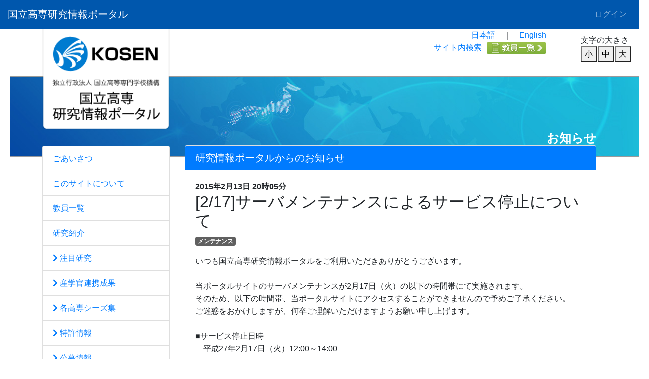

--- FILE ---
content_type: text/html; charset=UTF-8
request_url: https://research.kosen-k.go.jp/plugin/blogs/show/30/77/14
body_size: 30628
content:
<!DOCTYPE html>
<html lang="ja">
<head>

    <meta charset="utf-8">
    <meta http-equiv="X-UA-Compatible" content="IE=edge">
    <meta name="viewport" content="width=device-width, initial-scale=1">

    
    <meta name="_page_id" content="30">
    
    <meta name="csrf-token" content="BHZYSdKLqfqGdY6vySzQLBmEzsXsaeH94XxrxFR1">
    
    <title>お知らせ | 国立高専研究情報ポータル</title>

    <!-- Styles -->
    <link href="https://research.kosen-k.go.jp/css/app.css?id=5a918b1ce1fe0eddc8678e3f289fdd80" rel="stylesheet">

    <!-- Fonts -->
    <link href="https://research.kosen-k.go.jp/fontawesome/css/all.min.css" rel='stylesheet' type='text/css'>

    <!-- Scripts -->
    <script src="https://research.kosen-k.go.jp/js/app.js?id=938588c18a33f67121c6d5d42cd421b2"></script>

    <!-- tempusdominus-bootstrap-4 -->
    <link rel="stylesheet" href="https://research.kosen-k.go.jp/css/tempusdominus-bootstrap-4/tempusdominus-bootstrap-4.min.css" />


    <!-- Connect-CMS Global CSS -->
    <link href="https://research.kosen-k.go.jp/css/connect.css?version=1683863338" rel="stylesheet">

    <!-- Themes CSS（基本） -->
    <link href="https://research.kosen-k.go.jp/themes/Users/kosen_design/themes.css?version=1648539672" rel="stylesheet">

    <!-- Themes JS（基本） -->
    <script src="https://research.kosen-k.go.jp/themes/Users/kosen_design/themes.js?version=1648469178"></script>

    <!-- Themes CSS（追加） -->

    <!-- Themes JS（追加） -->

    <!-- Connect-CMS Page CSS -->
    <link href="https://research.kosen-k.go.jp/file/css/30.css" rel="stylesheet">

    <!-- Context -->
    <script>
    
        
        </script>

    <!-- Favicon -->
    
            <link href="https://research.kosen-k.go.jp/uploads/favicon/favicon.ico" rel="SHORTCUT ICON" />
    </head>
<body class="announce ">

<nav class="navbar navbar-expand-md bg-dark navbar-dark  " aria-label="ヘッダー">
    <!-- Branding Image -->
    <a class="navbar-brand cc-custom-brand" href="https://research.kosen-k.go.jp">
        国立高専研究情報ポータル
    </a>

    <!-- SmartPhone Button -->
    <button class="navbar-toggler" type="button" data-toggle="collapse" data-target="#navbarsExampleDefault" aria-controls="navbarsExampleDefault" aria-expanded="false" aria-label="メニュー">
        <span class="navbar-toggler-icon"></span>
    </button>

    <div class="collapse navbar-collapse" id="navbarsExampleDefault">
        
        <ul class="navbar-nav mr-auto"></ul>

        <ul class="navbar-nav d-md-none">

            
                
                    
                    
                                            
                        <li class="nav-item">
        
                    <a href="https://research.kosen-k.go.jp/"  class="nav-link">
        
        
                    トップページ
            
                        </a>
    </li>

    
                                        
                    
                    
                                            
                        <li class="nav-item">
        
                    <a href="https://research.kosen-k.go.jp/greeting"  class="nav-link">
        
        
                    ごあいさつ
            
                        </a>
    </li>

    
                                        
                    
                    
                                            
                        <li class="nav-item">
        
                    <a href="https://research.kosen-k.go.jp/about"  class="nav-link">
        
        
                    このサイトについて
            
                        </a>
    </li>

    
                                        
                    
                    
                                            
                        <li class="nav-item">
        
                    <a href="https://research.kosen-k.go.jp/researcher-list"  class="nav-link">
        
        
                    教員一覧
            
                        </a>
    </li>

    
                                        
                    
                    
                                            
                                                            
                    
                    
                                            
                        <li class="nav-item">
        
                    <a href="https://research.kosen-k.go.jp/research"  class="nav-link">
        
        
                    研究紹介
            
                                                <i class="fas fa-plus"></i>
                                        </a>
    </li>

    
                                        
                    
                    
                                            
                                                            
                    
                    
                                            
                        <li class="nav-item">
        
                    <a href="https://research.kosen-k.go.jp/brochure"  class="nav-link">
        
        
                    パンフレット
            
                        </a>
    </li>

    
                                        
                    
                    
                                            
                        <li class="nav-item">
        
                    <a href="https://research.kosen-k.go.jp/announce"  class="nav-link active">
        
        
                    お知らせ
            
                        </a>
    </li>

    
                                        
                    
                    
                                            
                        <li class="nav-item">
        
                    <a href="https://research.kosen-k.go.jp/event"  class="nav-link">
        
        
                    イベント
            
                        </a>
    </li>

    
                                        
                    
                    
                                            
                        <li class="nav-item">
        
                    <a href="https://research.kosen-k.go.jp/技術相談"  class="nav-link">
        
        
                    技術相談
            
                        </a>
    </li>

    
                                        
                    
                    
                                            
                        <li class="nav-item">
        
                    <a href="https://research.kosen-k.go.jp/cooperation"  class="nav-link">
        
        
                    産学官連携に関するお問合せ
            
                        </a>
    </li>

    
                                        
                    
                    
                                            
                        <li class="nav-item">
        
                    <a href="https://research.kosen-k.go.jp/企業の皆様・寄附者の皆様へ"  class="nav-link">
        
        
                    企業の皆様・寄附者の皆様へ
            
                        </a>
    </li>

    
                                        
                    
                    
                                            
                        <li class="nav-item">
        
                    <a href="https://research.kosen-k.go.jp/contact"  class="nav-link">
        
        
                    サイトに関するお問い合わせ
            
                        </a>
    </li>

    
                                        
                    
                    
                                            
                        <li class="nav-item">
        
                    <a href="https://research.kosen-k.go.jp/update"  class="nav-link">
        
        
                    更新情報
            
                        </a>
    </li>

    
                                        
                    
                    
                                            
                        <li class="nav-item">
        
                    <a href="https://research.kosen-k.go.jp/faq"  class="nav-link">
        
        
                    FAQ
            
                        </a>
    </li>

    
                                        
                    
                    
                                            
                        <li class="nav-item">
        
                    <a href="https://research.kosen-k.go.jp/site_search"  class="nav-link">
        
        
                    サイト内検索
            
                        </a>
    </li>

    
                                        
                    
                    
                                            
                        <li class="nav-item">
        
                    <a href="https://research.kosen-k.go.jp/privacy"  class="nav-link">
        
        
                    個人情報の取扱い
            
                        </a>
    </li>

    
                                        
                    
                    
                                            
                                                            
                    
                    
                                            
                                                            
                    
                    
                                            
                                                            
                    
                    
                                            
                                                                                </ul>

        <div class="dropdown-divider d-md-none"></div>

        <ul class="navbar-nav text-nowrap">
            
            
                            
                                    
                                            <li><a class="nav-link" href="https://research.kosen-k.go.jp/login">ログイン</a></li>
                                                    
                
                                                    </ul>

    </div>
</nav>

<div class="container-fluid p-0">







<!-- Modal -->
<div class="modal fade" id="modalDetails" tabindex="-1" role="dialog" data-backdrop="static">
    <div class="modal-dialog" role="document">
        <div class="modal-content">
        </div>
    </div>
</div>

<script>
$(function () {
    //任意のリンクをモーダル内に読み込む
    $("#modalDetails").on("show.bs.modal", function(e) {
        var link = $(e.relatedTarget); //クリックしたセルのオブジェクトデータ
        $(this).find(".modal-content").load(link.attr("data-href"));
    });
});

// フラッシュメッセージのfadeout
$(function(){
    $('.connect-flash').fadeOut(10000);
});
</script>


    
    
    
    
    
            
            <header id="ccHeaderArea" class="ccHeaderArea row container p-0 mx-auto">
                
                                                        <div class="p-0 col-12  header_logo plugin-contents  contents-default" id="frame-216">

<div class="container">

    <div class="card mb-3  border-0 frame-design-none " id="frame-card-216">

        
        
        
        
            

                
                


                    


                


                
                                    
                    
                    <div class="card-body clearfix p-0">

        <div class="header_logo_body"><a title="トップページへ" href="/"><img src="/file/4981" class="img-fluid" alt="07_top_logo01" /></a></div>
<p style="text-align: right;"><a href="/">日本語</a>　｜　<a href="/english">English</a></p>
<div class="research-list-button-sub" style="background-color: #fff;"><a href="/researcher-list"><img src="/themes/Users/kosen_design/images/22_sub_btn_faculty_off.png" alt="" style="float: right;" /></a>
<p style="float: right; padding-right: 10px;"><a href="/site_search">サイト内検索</a></p>
</div>

    
    
    
</div>
                
                
            </div>
</div>
</div>
                                        </header>
    
    
            
            <div id="ccCenterArea" class="ccCenterArea row container mx-auto p-0 d-flex align-items-start ">
                
                <aside id="ccLeftArea" class="ccLeftArea p-0 col-lg-3 order-2 order-lg-1">
            
            
                                                                        <div class="p-0 col-12  kosen_logo2 plugin-contents  contents-default" id="frame-2">

<div class="container">

    <div class="card mb-3  border-0 frame-design-none " id="frame-card-2">

        
        
        
        
            

                
                


                    


                


                
                                    
                    
                    <div class="card-body clearfix p-0">

        <p><a title="トップページへ" href="/"><img title="国立高専研究情報ポータル" alt="国立高専研究情報ポータル" src="/file/144" /></a></p>

    
    
    
</div>
                
                
            </div>
</div>
</div>
                                                                                <div class="p-0 col-12  frame-120 plugin-menus  menus-default" id="frame-120">

<div class="container">

    <div class="card mb-3  border-0 frame-design-none " id="frame-card-120">

        
        
        
        
            

                
                


                    


                


                
                                    
                    
                    <div class="card-body clearfix p-0">

    
    <div class="list-group mb-0" role="navigation" aria-label="メニュー">
    
        
        
            
                        
        
        
            
            
                
                                <a href="https://research.kosen-k.go.jp/greeting"  class="list-group-item">
                                    
                                        ごあいさつ
                </a>
                        
        
        
            
            
                
                                <a href="https://research.kosen-k.go.jp/about"  class="list-group-item">
                                    
                                        このサイトについて
                </a>
                        
        
        
            
            
                
                                <a href="https://research.kosen-k.go.jp/researcher-list"  class="list-group-item depth-0">
                                    
                                        教員一覧
                </a>

                
                                                                                                    
            
        
        
            
                        
        
        
            
            
                
                                <a href="https://research.kosen-k.go.jp/research"  class="list-group-item depth-0">
                                    
                                        研究紹介
                </a>

                
                                    <a href="https://research.kosen-k.go.jp/research/pickup"  class="list-group-item depth-1">
            
                     <i class="fas fa-chevron-right"></i>                 注目研究
    </a>

                                        <a href="https://research.kosen-k.go.jp/research/cases"  class="list-group-item depth-1">
            
                     <i class="fas fa-chevron-right"></i>                 産学官連携成果
    </a>

                                                                            <a href="https://research.kosen-k.go.jp/research/college_seeds"  class="list-group-item depth-1">
            
                     <i class="fas fa-chevron-right"></i>                 各高専シーズ集
    </a>

                                        <a href="https://research.kosen-k.go.jp/research/patent"  class="list-group-item depth-1">
            
                     <i class="fas fa-chevron-right"></i>                 特許情報
    </a>

                                        <a href="https://research.kosen-k.go.jp/research/kra_info"  class="list-group-item depth-1">
            
                     <i class="fas fa-chevron-right"></i>                 公募情報
    </a>

                                
            
        
        
            
            
            
        
        
            
            
                
                                <a href="https://research.kosen-k.go.jp/brochure"  class="list-group-item">
                                    
                                        パンフレット
                </a>
                        
        
        
            
            
                
                                <a href="https://research.kosen-k.go.jp/announce"  class="list-group-item active" aria-current="page">
                                    
                                        お知らせ
                </a>
                        
        
        
            
            
                
                                <a href="https://research.kosen-k.go.jp/event"  class="list-group-item">
                                    
                                        イベント
                </a>
                        
        
        
            
            
                
                                <a href="https://research.kosen-k.go.jp/技術相談"  class="list-group-item">
                                    
                                        技術相談
                </a>
                        
        
        
            
            
                
                                <a href="https://research.kosen-k.go.jp/cooperation"  class="list-group-item">
                                    
                                        産学官連携に関するお問合せ
                </a>
                        
        
        
            
            
                
                                <a href="https://research.kosen-k.go.jp/企業の皆様・寄附者の皆様へ"  class="list-group-item">
                                    
                                        企業の皆様・寄附者の皆様へ
                </a>
                        
        
        
            
                        
        
        
            
            
                
                                <a href="https://research.kosen-k.go.jp/update"  class="list-group-item">
                                    
                                        更新情報
                </a>
                        
        
        
            
            
                
                                <a href="https://research.kosen-k.go.jp/faq"  class="list-group-item">
                                    
                                        FAQ
                </a>
                        
        
        
            
                        
        
        
            
                        
        
        
            
            
            
        
        
            
            
            
        
        
            
                        
        
        
            
            
                </div>

</div>
                
                
            </div>
</div>
</div>
                                                                                <div class="p-0 col-12  frame-226 plugin-menus  menus-opencurrenttree" id="frame-226">

<div class="container">

    <div class="card mb-3  border-0 frame-design-none " id="frame-card-226">

        
        
        
        
            

                
                


                    


                


                
                                    
                    
                    <div class="card-body clearfix p-0">

        <div class="list-group mb-0" role="navigation" aria-label="メニュー">
            </div>

</div>
                
                
            </div>
</div>
</div>
                                                                                <div class="p-0 col-12  frame-7 plugin-contents  contents-default" id="frame-7">

<div class="container">

    <div class="card mb-3  border-0 frame-design-none " id="frame-card-7">

        
        
        
        
            

                
                


                    


                


                
                                    
                    
                    <div class="card-body clearfix p-0">

        <div style="text-align: center;">
<div style="text-align: center; padding-top: 10px; padding-bottom: 10px;"><a style="line-height: 1.7;" target="_blank" title="researchmap" href="https://researchmap.jp/" rel="noopener"><img class="img-fluid" src="/file/2005" alt="researchmap" title="researchmap" hspace="0" vspace="0" style="border: 0px solid #cccccc; width: 228px; max-height: 69px; float: none;" /></a></div>
</div>

    
    
    
</div>
                
                
            </div>
</div>
</div>
                                                                                <div class="p-0 col-12  frame-11 plugin-contents  contents-default" id="frame-11">

<div class="container">

    <div class="card mb-3  border-0 frame-design-none " id="frame-card-11">

        
        
        
        
            

                
                


                    


                


                
                                    
                    
                    <div class="card-body clearfix p-0">

        <div style="text-align:center;"><div style="text-align:center;padding-top:10px;padding-bottom:10px;"><a style="line-height:1.7;" target="_blank" title="研究シーズの泉" href="https://www.tut.ac.jp/seeds/"><img class="img-fluid" src="/file/4607" alt="研究シーズの泉" title="研究シーズの泉" hspace="0" vspace="0" style="border:0px solid rgb(204, 204, 204);float:none;width:228px;max-height:50px;" /></a></div><a href="http://www.kosen-k.go.jp/" title="独立行政法人　国立高等専門学校機構" target="_blank" style="line-height:1.7;"><img class="img-fluid" src="/file/159" alt="独立行政法人　国立高等専門学校機構" title="独立行政法人　国立高等専門学校機構" hspace="0" vspace="0" style="border:0px solid rgb(204, 204, 204);float:none;" /></a></div>

    
    
    
</div>
                
                
            </div>
</div>
</div>
                                                                                <div class="p-0 col-12  frame-12 plugin-counters  counters-default" id="frame-12">

<div class="container">

    <div class="card mb-3 " id="frame-card-12">

        
        
        
        
            

                
                


                    


                


                
                                    
                    
                    <div class="card-body">

    

    <div>
        訪問者
<span class="badge badge-light text-monospace" style="margin-left: 1px">6</span><span class="badge badge-light text-monospace" style="margin-left: 1px">0</span><span class="badge badge-light text-monospace" style="margin-left: 1px">7</span><span class="badge badge-light text-monospace" style="margin-left: 1px">3</span><span class="badge badge-light text-monospace" style="margin-left: 1px">4</span><span class="badge badge-light text-monospace" style="margin-left: 1px">0</span><span class="badge badge-light text-monospace" style="margin-left: 1px">6</span> 
    </div>

    <div>
        今日
<span class="badge badge-light text-monospace" style="margin-left: 1px">3</span><span class="badge badge-light text-monospace" style="margin-left: 1px">0</span><span class="badge badge-light text-monospace" style="margin-left: 1px">0</span> 
    </div>

    <div>
        昨日
<span class="badge badge-light text-monospace" style="margin-left: 1px">2</span><span class="badge badge-light text-monospace" style="margin-left: 1px">8</span><span class="badge badge-light text-monospace" style="margin-left: 1px">6</span><span class="badge badge-light text-monospace" style="margin-left: 1px">6</span> 
    </div>


</div>
                
                
            </div>
</div>
</div>
                                                        </aside>
        
        
        <main id="ccMainArea" class="ccMainArea row mx-0 p-0 col-lg-9 order-1 order-lg-2" role="main">
            
                                                <div class="p-0 col-12   frame-138 plugin-contents  contents-default" id="frame-138">

<div class="container">

    <div class="card mb-3  border-0 frame-design-none " id="frame-card-138">

        
        
        
        
            

                
                


                    


                


                
                                    
                    
                    <div class="card-body clearfix p-0">

        <div class="background-image-data2"></div>
<div class="background-image-data-blank"></div>

    
    
    
</div>
                
                
            </div>
</div>
</div>
                                                                <div class="p-0 col-12   page_title plugin-contents  contents-default" id="frame-161">

<div class="container">

    <div class="card mb-3  border-0 frame-design-none " id="frame-card-161">

        
        
        
        
            

                
                


                    


                


                
                                    
                    
                    <div class="card-body clearfix p-0">

        <h4 style="text-align: right;"><span style="color: #ffffff;"><strong>お知らせ</strong></span></h4>

    
    
    
</div>
                
                
            </div>
</div>
</div>
                                                                <div class="p-0 col-12  frame-77 frame-77-show plugin-blogs  blogs-titleindex" id="frame-77">

<div class="container">

    <div class="card mb-3 " id="frame-card-77">

        
        <h1 class="card-header bg-primary cc-primary-font-color">
    
    
    研究情報ポータルからのお知らせ

    
    
    
        
    
        </h1>

        
        
            

                
                


                    


                


                
                                    
                    <div class="card-body">

    
<article>

    

    <header>
        
        <b>2015年2月13日 20時05分</b>

        
        
        
        <h2>[2/17]サーバメンテナンスによるサービス停止について</h2>
    </header>



<span class="badge" style="color:#ffffff;background-color:#606060;">メンテナンス</span>

    
    <p><div>いつも国立高専研究情報ポータルをご利用いただきありがとうございます。</div><div><br /></div><div>当ポータルサイトのサーバメンテナンスが2月17日（火）の以下の時間帯にて実施されます。</div><div>そのため、以下の時間帯、当ポータルサイトにアクセスすることができませんので予めご了承ください。</div><div>ご迷惑をおかけしますが、何卒ご理解いただけますようお願い申し上げます。</div><div><br /></div><div>■サービス停止日時</div><div>　平成27年2月17日（火）12:00～14:00</div><div><br /></div></p>

    
    
    
    
    
    
    
    
    
                
    
    <footer class="row">
        <div class="col-12 text-right mb-1">
                        </div>
    </footer>
</article>


<nav class="row" aria-label="研究情報ポータルからのお知らせのページ移動">
    <div class="col-12 text-center mt-3">
                    <a href="https://research.kosen-k.go.jp/plugin/blogs/show/30/77/13#frame-77" class="btn btn-info">
                <i class="fas fa-chevron-left"></i> <span class="d-none d-sm-inline">前へ</span>
            </a>
                <a href="https://research.kosen-k.go.jp/announce#frame-77" class="btn btn-info">
            <i class="fas fa-list"></i> <span class="d-none d-sm-inline">一覧へ</span>
        </a>
                    <a href="https://research.kosen-k.go.jp/plugin/blogs/show/30/77/15#frame-77" class="btn btn-info">
                <i class="fas fa-chevron-right"></i> <span class="d-none d-sm-inline">次へ</span>
            </a>
            </div>
</nav>

</div>
                
                
            </div>
</div>
</div>
                                    </main>

        
        
    </div>

    
                
            <footer id="ccFooterArea" class="ccFooterArea row p-0 mx-auto ">
                
                                                        <div class="p-0 col-12  footer_value plugin-contents  contents-default" id="frame-188">

<div class="container">

    <div class="card mb-3  border-0 frame-design-none " id="frame-card-188">

        
        
        
        
            

                
                


                    


                


                
                                    
                    
                    <div class="card-body clearfix p-0">

        <p></p>
<p style="text-align: center;"><span style="color: #ffffff;"><a href="/contact" style="color: #ffffff;">お問い合わせ</a>　|　<a href="/privacy" style="color: #ffffff;">個人情報の取扱い</a>　|　<a href="/site_search" style="color: #ffffff;">サイト内検索</a></span></p>
<p style="text-align: center;"><span style="color: #ffffff;">Copyright&copy; 2013 National Institute of Technology. All Rights Reserved.</span></p>

    
    
    
</div>
                
                
            </div>
</div>
</div>
                                    
    </footer>
    
</div>




    
    
    
        
    
</body>
</html>


--- FILE ---
content_type: text/css
request_url: https://research.kosen-k.go.jp/css/connect.css?version=1683863338
body_size: 15128
content:
/*  Connect-CMS add CSS
------------------------------------- */

/*  body
------------------------------------- */
body {
    background-color: #ffffff;
}

/*  WYSIWYG
------------------------------------- */
/* 追加選択肢の背景色が微妙なので打ち消す設定（TableのClassなど） */
.mce-text {
    color: #000 !important;
    background-color: transparent !important;
}

.mce-active .mce-text {
/*    color: #fff !important;*/
    background-color: transparent !important;
}

.mce-active {
    background-color: #ededee !important;
}

/* WYSIWYG のプレビューでGoogle Map が表示されない問題の対応
   WYSIWYG のプレビュー時に、embed-responsive と iframe の間にspan が生成され、
   そのspan の position が relative になっていることが原因のため、static に設定する。 */
.embed-responsive span.mce-preview-object {
    position: static;
}

/* WYSIWYG で設定できる記事の書式
------------------------------------- */
/* 囲み(グレー) */
.cc-column {
    margin: 15px 0;
    padding: 25px;
    background-color: #f2f2f2;
    border-radius: 7px;
}
/*
#ccMainArea .card-body .column {
    margin: 25px 0;
    border: #999 2px solid;
    background-color: #fff;
}
*/
/* 注意ポイント */
.cc-exclamation {
    padding-left: 1.1rem;
    text-indent: -1.2rem;
}
.cc-exclamation::before {
    content: "";
    display: inline-block;
    width: 1rem;
    height: 1rem;
    background: url("images/acc_exclamation.png") no-repeat;
    background-size: contain;
    vertical-align: middle;
    margin: 0 5px 3px 0;
}
/* ※印ポイント */
.cc-note {
    padding-left: 0.8rem;
    text-indent: -0.8rem;
}
.cc-note::before {
    content: "";
    display: inline-block;
    width: .8rem;
    height: .8rem;
    background: url("images/acc_note.png") no-repeat;
    background-size: contain;
    vertical-align: middle;
    margin: 0 3px 2px 0;
}
.cc-note + .cc-note {
    margin-top: -10px;
}
/* アイコン(PDF) */
a.cc-icon-pdf:after {
    content: "";
    display: inline-block;
    width: 1.25rem;
    height: 1.25rem;
    background: url("images/icon_pdf.png") no-repeat;
    background-size: contain;
    vertical-align: middle;
    margin: 0 0 3px 5px;
}
/* アイコン(Excel) */
a.cc-icon-excel:after {
    content: "";
    display: inline-block;
    width: 1.25rem;
    height: 1.25rem;
    background: url("images/icon_excel.png") no-repeat;
    background-size: contain;
    vertical-align: middle;
    margin: 0 0 3px 5px;
}
/* アイコン(Word) */
a.cc-icon-word:after {
    content: "";
    display: inline-block;
    width: 1.25rem;
    height: 1.25rem;
    background: url("images/icon_word.png") no-repeat;
    background-size: contain;
    vertical-align: middle;
    margin: 0 0 3px 5px;
}
/* アイコン(外部サイト) */
a.cc-icon-external:after {
    content: "";
    display: inline-block;
    width: 1rem;
    height: 1rem;
    background: url("images/icon_external.png") no-repeat;
    background-size: contain;
    vertical-align: middle;
    margin: 0 0 3px 5px;
}

/* datepicker
------------------------------------- */
/* datepickerの土日 */
.datepicker-days th.dow:first-child,
.datepicker-days td:first-child {
    color: #c42626;
}
.datepicker-days th.dow:last-child,
.datepicker-days td:last-child {
    color: #005dbf;
}

/*  プラグイン追加
------------------------------------- */
#pluginAddModal {
    z-index: 9999;
}

/*  Navbar
------------------------------------- */

/* change: ヘッダーのサイト名リンクがほぼ画面幅いっぱいになるバグ修正
.navbar-brand {
    overflow: hidden;
    text-overflow: ellipsis;
    white-space: nowrap;
    width: calc(100% - 100px);
} */

.nav-tabs .nav-link.active {
    background-color: #f0f0f0;
}

.card-none {
    border: none;
}

.frame-setting-menu .navbar-light .navbar-nav .nav-link {
    color: #007bff;
}
.frame-setting-menu .navbar-light .navbar-nav .active {
    color: #909090;
    /* padding: 0.5rem; */
    border-bottom: 2px solid #b64c4c;
}

.frame-design-none {
    -webkit-box-shadow: none !important;
    box-shadow: none !important;
    background-color: transparent !important;
}

/* サイト名が長い場合に途切れないようにする */
.cc-custom-brand{
    overflow: hidden;
    text-align: left;
    text-overflow: ellipsis;
    white-space: nowrap;
    max-width: calc(100% - 4em);
}

/*  Active
------------------------------------- */
.cc-active {
    border-bottom: 2px solid #b64c4c;
}
.cc-active-tr {
    background-color: #f0f0f0;
}

/* タイトルバーフォントの文字色（背景が濃い場合に白にする）
------------------------------------- */
.cc-primary-font-color,
.cc-secondary-font-color,
.cc-success-font-color,
.cc-info-font-color,
.cc-danger-font-color,
.cc-dark-font-color {
    color: white;
}

/* アイコンフォントの文字色（背景が濃い場合に白にする）
------------------------------------- */
.bg-primary .cc-font-color,
.bg-secondary .cc-font-color,
.bg-success .cc-font-color,
.bg-info .cc-font-color,
.bg-danger .cc-font-color,
.bg-dark .cc-font-color {
    color: white;
}

/* H* タグ フレームタイトル
------------------------------------- */
h1.card-header {
    font-size: 1.25rem;
}

/* 文字色
------------------------------------- */
.cc-color-blue {
    color: #0000ff;
}
.cc-color-red {
    color: #ff0000;
}

/* 背景色
------------------------------------- */
.cc-bg-red {
    background-color: #f6a5ab !important;
}

/* カーソル
------------------------------------- */
.cc-cursor-text {
    cursor: text;
}
a.cc-cursor-text:hover {
    text-decoration: none;
}

/* ページネーションをセンタリングする。
------------------------------------- */
.pagination {
    justify-content: center;
}

/* フォントサイズ
------------------------------------- */
.cc-font-80 {
    font-size: 80%;
}
.cc-font-90 {
    font-size: 90%;
}

/* テーブル
------------------------------------- */
@media screen and (max-width: 768px) {
    .cc-table-md-responsive td, .cc-table-md-responsive th {
        display: block;
    }
}
.cc-th-bg-gray th {
    background-color: #f0f0f0;
    font-weight: normal;
}

/* 擬似テーブル
------------------------------------- */
.cc-table-set {
    /*margin-bottom: 2rem;*/
}
.cc-table-set dl {}
.cc-table-set dl dt, .cc-table-set dl dd {
    /*padding: 0.5rem 2rem;*/
    padding: 0rem 0.2rem;
}
.cc-table-set dl dt {
    /*background: #454545;*/
    /*color: #fff;*/
    text-align: center;
/*
    border:1px #dedede solid;
    border-width: 0 1px 1px 0;
*/
}
.cc-table-set dl dd {
/*
    border:1px #333 solid;
    border-width: 0 1px 1px 0;
*/
}

/* カレンダー
------------------------------------- */
.cc-color-sunday {
    color: #cc0033;
}
.cc-color-saturday {
    color: #0000ff;
}

/* 開館カレンダー
------------------------------------- */
.openingcalendar-pdf {
    text-align: right;
}
.openingcalendar-title {
    font-size: 1.25rem;
    text-align: center;
    margin-bottom: 0;
}
.openingcalendar-monthWrap {
    display: flex;
    justify-content: space-between;
}
.openingcalendar-timeLegend dl {
    display: flex;
    line-height: 1;
    margin: 0 0 5px;
    overflow: hidden;
}
.openingcalendar-timeLegend dl dt {
    width: 15px;
    margin-right: 7px;
}
.openingcalendar-timeLegend dl dd {
    margin-right: 20px;
    width: 100px;
}
.openingcalendar-month-table {
    text-align: center;
    border: 1px solid #dee2e6;
}
.openingcalendar-month-table th {
    font-weight: normal;
}


/* ヘッダーバー
------------------------------------- */
#navbarsExampleDefault {
    z-index: 9999;
}

/* フッター
------------------------------------- */
.footer_494949 {
    background-color: #494949;
    color: #ffffff;
}

/* Card の中のUL
------------------------------------- */
.card ul {
    margin-bottom: 0;
    /* padding-left: 1.5em; POPUPカレンダーのレイアウトに影響あり  */
}

/* Menu
------------------------------------- */
.dropdown-menu {
    /* bootstrap4 デフォルトのままだとヘッダーの画像の後ろに回り込むため  */
    z-index: 9999;
}
/* ハンバーガーメニュー用 */
.hamburger-menu .navbar-light .navbar-toggler {
    border-color: rgba(0,0,0, .5);
    border-radius: 0;
}
.hamburger-menu .navbar-light .navbar-toggler {
    color: rgba(0, 0, 0, .5);
    border: none;
    padding: 0px;
    width: 30px;
    height: 30px;
    box-sizing: border-box;
    position: relative;
    margin: 0 0 0 auto;/* 右寄せ */
}
.hamburger-menu .navbar-light .navbar-toggler-icon {
    background-image:none;
    background-color: rgba(0,0,0, .5);
    width: 30px;
    display: block;
    position: absolute;
    transition: ease .5s;
}
.hamburger-menu .navbar-toggler-icon:nth-of-type(1) {top:7px;height: 2.5px;}
.hamburger-menu .navbar-toggler-icon:nth-of-type(2) {top:14px;height: 3px;}
.hamburger-menu .navbar-toggler-icon:nth-of-type(3) {top:21px;height: 2px;}
.hamburger-menu .navbar-toggler[aria-expanded="true"] .navbar-toggler-icon:nth-of-type(1) {
    top:13px;
    height: 2px;
    transform: rotate(45deg);
}
.hamburger-menu .navbar-toggler[aria-expanded="true"] .navbar-toggler-icon:nth-of-type(2) {
    opacity: 0;
    height: 2px;
}
.hamburger-menu .navbar-toggler[aria-expanded="true"] .navbar-toggler-icon:nth-of-type(3) {
    top:13px;
    height: 2px;
    transform: rotate(-45deg);
}
.hamburger-menu li.nav-item {
    position: relative;
    width: 100%;
}
.hamburger-menu .hamburger-accordion-block {
    width: 100%;
    display: inline-block;
    padding-top: 0.5rem;
    padding-bottom: 0.5rem;
    color: rgba(0, 0, 0, 0.5);
}
.hamburger-menu .hamburger-accordion:hover,
.hamburger-menu .hamburger-accordion-block:hover {
    text-decoration: none;
}
.hamburger-menu .hamburger-accordion[aria-expanded="false"]:after,
.hamburger-menu .hamburger-accordion-block[aria-expanded="false"]:after {
    font-family: 'Font Awesome 5 Free';
    content: '\2b';
    font-weight: 600;
    font-size: 1.2rem;
    position: absolute;
    top: 0.2rem;
    right: 0;
    color: rgba(0, 0, 0, 0.5);
}
.hamburger-menu .hamburger-accordion[aria-expanded="true"]:after,
.hamburger-menu .hamburger-accordion-block[aria-expanded="true"]:after {
    font-family: 'Font Awesome 5 Free';
    content: '\f068';
    font-weight: 600;
    margin-top: 1px;
    margin-right: 1px;
    position: absolute;
    top: 0.2rem;
    right: 0;
    color: rgba(0, 0, 0, 0.5);
}

/* FAQ
------------------------------------- */
.faq-list-title p {
    display: inline;
}

/* .card-header よりコピー */
.faq-list-title {
    padding: 0.75rem 1.25rem;
    margin-bottom: 0;
    /* background-color: rgba(0, 0, 0, 0.03); */
    background-color: #fff;
    border-bottom: 1px solid rgba(0, 0, 0, 0.125);
}

.faq-list-title:first-child {
    border-radius: calc(0.25rem - 1px) calc(0.25rem - 1px) 0 0;
}

.faq-list-title + .list-group .list-group-item:first-child {
    border-top: 0;
}

.card-group > .card:not(:last-child) .faq-list-title {
    border-top-right-radius: 0;
}

.card-group > .card:not(:first-child) .faq-list-title {
    border-top-left-radius: 0;
}

.accordion > .card:not(:first-of-type) .faq-list-title:first-child {
    border-radius: 0;
}

.accordion > .card .faq-list-title {
    margin-bottom: -1px;
}
/* card子要素（FAQ）が１つのみの場合、タイトル下線が見えないためmargin-bottomをなくす */
.accordion > .card:only-of-type .faq-list-title {
    margin-bottom: 0;
}

/* card子要素（FAQ）が１つのみの場合、本文下線がないためborderをひく */
.accordion > .card:only-of-type .faq-list-body {
    border-bottom: 1px solid rgba(0, 0, 0, 0.125);
}

/* LearningTasks
------------------------------------- */
.learningtasks-list-title p {
    display: inline;
}

/* 管理画面（ページ管理）
------------------------------------- */
.manage-page-selectpage {
    max-width: 150px;
}
.manage-page-pagename {
    min-width: 200px;
}

/* 幅
------------------------------------- */
.cc-w13pct {
    width: 13%;
}
.cc-w20pct {
    width: 20%;
}
.cc-w25pct {
    width: 25%;
}
.cc-w30pct {
    width: 30%;
}
.cc-w40pct {
    width: 40%;
}
.cc-w50pct {
    width: 50%;
}

/* 管理プラグイン（ページ管理）
------------------------------------- */
.cc-page-layout-icon {
    width: 20px;
}
.cc-page-layout-background {
    display: inline-block;
    width: 1rem;
    height: 1rem;
}


/*  Connect-CMS add CSS Bootstrap3
------------------------------------- */

/*
    body { font-family: inherit; }
*/

/* table のレスポンシブ対応
------------------------------------- */
@media screen and (max-width: 768px) {
    .cc_responsive_table td, .cc_responsive_table th {
        display: block;
    }
    .cc_responsive_table th {
        background-color: #f0f0f0;
    }
    .cc_responsive_table thead {
        display: none;
    }
}

.cc_responsive_table_view_thead thead {
    display: table-header-group;
}

/* table のレスポンシブ対応(メディアクエリを使わない)
------------------------------------- */
.cc-force-responsive-table td, .cc-force-responsive-table th {
    display: block;
}
.cc-force-responsive-table th {
    background-color: #f0f0f0;
}
.cc-force-responsive-table thead {
    display: none;
}

/* 入力(input)関係
------------------------------------- */

/* チェックボックス、ラジオボタンの選択用グループラベル */
.cc_label_input_group {
    font-weight: normal;
    width: 100%;
    display: inherit;
    margin-bottom: 0;
    cursor: pointer;
}

/* チェックボックス、ラジオボタンの選択用グループラベル */
.cc_label_panel_list {
    font-weight: normal;
    width: 100%;
    display: inherit;
    margin-bottom: 0;
    cursor: pointer;
}
.cc_label_panel_list .input-group-addon {
    border: none;
    border-right: 1px solid #ccd0d2;
    border-top: 1px solid #ccd0d2;
    border-radius: 0;
}
.cc_label_panel_list .form-control {
    border: none;
    border-radius: 0;
}

.cc_scroll_checkboxes {
    min-height: 100px;
    overflow: auto;
}

/* border 関係
------------------------------------- */
.cc_label_panel_list .cc_border_top_none {
    border-top: none;
}

/* margin 関係
------------------------------------- */
.cc_margin_top_4 {
    margin-top: 4px;
}

/* ul 関係
------------------------------------- */
.cc_ul_padding_top_10 {
    padding-top: 10px;
}

.cc_ul_line_height li {
    line-height: 28px;
}

/* p 関係
------------------------------------- */
.cc_margin_bottom_0 {
    margin-bottom: 0;
}

/* 記事関係
------------------------------------- */
.cc_article {
    border-bottom: 1px solid #c0c0c0;
    margin-bottom: 16px;
}

/* 点滅
------------------------------------- */
.blink {
    -webkit-animation: blink 1s ease-in-out infinite alternate;
    animation: blink 1s ease-in-out infinite alternate;
}
@-webkit-keyframes blink {
    0% {opacity: 0;}
    100% {opacity: 1;}
}
@keyframes blink {
    0% {opacity: 0;}
    100% {opacity: 1;}
}
